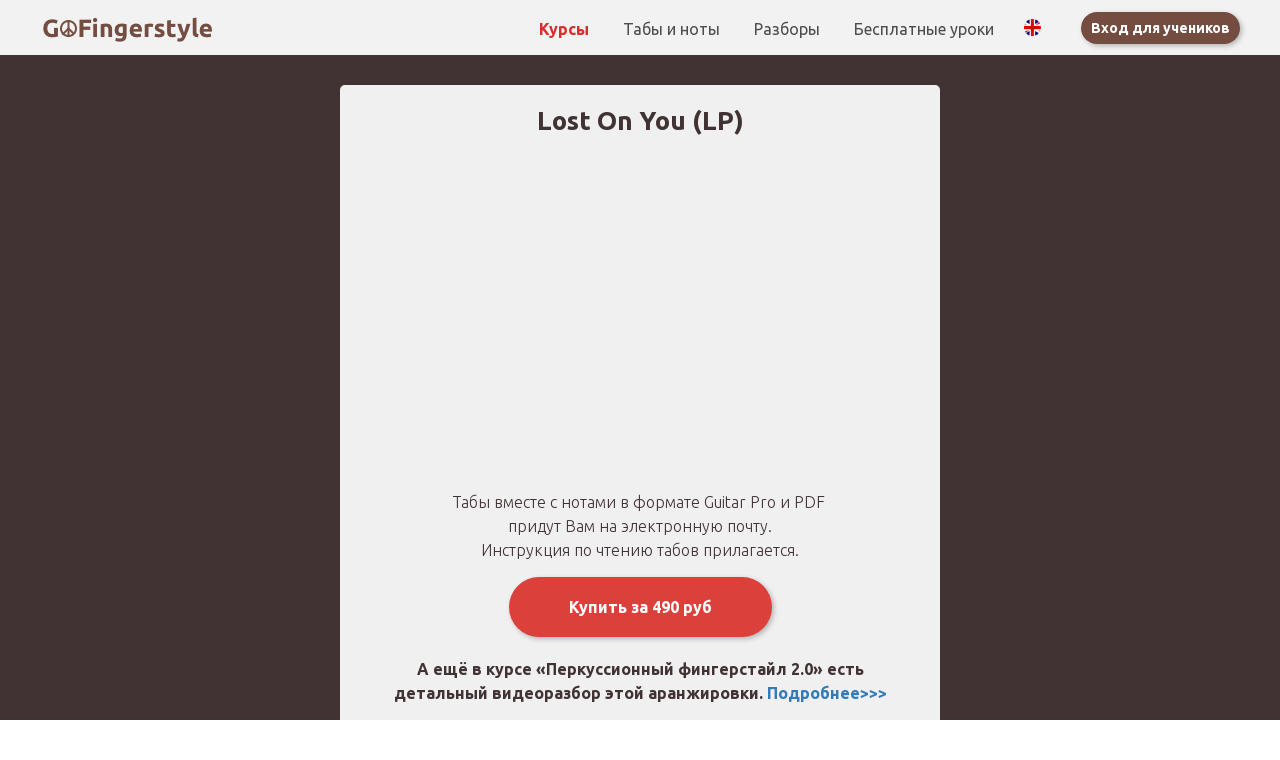

--- FILE ---
content_type: text/html; charset=UTF-8
request_url: https://gofingerstyle.com/tabs/lost-on-you
body_size: 12358
content:

<!DOCTYPE html>
  <head>
    
<script>
	
	window.accountUserId = -1;
	window.requestIp = "52.14.226.34";
	window.isSublogined = false;
	window.accountId = 34084;
	window.gcSessionId = 0;
	window.controllerId = "page";
	window.actionId = "0";
    window.nowTime = new Date(2026, 0, 28, 00, 10, 44);
    window.dateOffset = 3;
	window.userInfo = {"isAdmin":false,"isInAccount":false,"isTeacher":false};
	window.currencyLabels = {"RUB":"RUB","USD":"USD","EUR":"EUR","GBP":"GBP","BYR":"BYR","BYN":"BYN","KZT":"KZT","UAH":"UAH","AUD":"AUD","DKK":"DKK","CHF":"CHF","SEK":"SEK","ZAR":"ZAR","AMD":"AMD","RON":"RON","BRL":"BRL","ILS":"ILS","MYR":"MYR","SGD":"SGD","KGS":"KGS","CAD":"CAD","MXN":"MXN","JPY":"JPY","UZS":"UZS","PLN":"PLN","AZN":"AZN","AED":"AED","TRY":"TRY","INR":"INR","RSD":"RSD","CZK":"CZK","MNT":"MNT","NZD":"NZD","BGN":"BGN","IDR":"IDR","CNY":"CNY","GEL":"GEL","COP":"COP","ARS":"ARS","PEN":"PEN","CLP":"CLP","VND":"VND","PHP":"PHP","DOP":"DOP","KRW":"KRW","TWD":"TWD","MDL":"MDL","TJS":"TJS","NOK":"NOK","NGN":"NGN","HKD":"HKD","POINTS":""};
window.accountSafeUserName = "Guest";
window.accountUserThumbnail = "<img class=\"user-profile-image user-default-profile-image\" src=\"\/public\/img\/default_profile_50.png\" width=\"50\" alt=\"\">";
window.language = "ru";
window.csrfToken = "O5qoB5q_Vv2LO3oHklGIcIGb0uu7Nm5gp-byJ4Z7Xdlr75lF44c70LtsQj_iN7wd4tybmuhYPBfNs7Ff4wlkrA==";
window.requestTime = 1769548244;
window.requestSimpleSign = "79dac0fd595bc35b7042e464209b8c72";
window.gcUniqId = "2315220033697929d412a562.62624938.1769548244.0764";
window.mailingVisibility = 0;
window.isSupportChatEnabled = false;
window.disableCaptchaForConfirmPhone = true;
window.allowRevealPassword = false;
window.isDisabledConvertIndexToSimple = false;
window.params_52 = 0;
window.gcsObjectId = 166893;
window.isSessionLocalStorageEnabled = true;
window.isWhatsappIconEnabled = false;
window.file_upload_blocking = false;
window.storage_usage_percent = null;
window.used_storage_size = null;
window.max_storage_size = null;
window.fileserviceThumbnailHost = "fs-thb01.getcourse.ru";
window.fileserviceMainHost = "fs21.getcourse.ru";
window.fileserviceUploadHost = "fs02.getcourse.ru";
window.fileserviceTusFeatureEnabled = true;
window.iCanSelectGridOffset = true;
window.webinarUsePlayer15 = true;
window.isEnabledSecureUpload = 1;
window.webinarWebsocketHosts = ["ws03.getcourse.ru","stream01.gcfiles.net"];
window.webinarWebsocketPath = "\/ws2\/webinar";
window.webSocketHost = "ws04.getcourse.ru";
window.fdsrevEnabled12 = true;
window.isDisabledFacebook = true;
window.metaIsAnExtremismOrganizationText = "\u041a\u043e\u043c\u043f\u0430\u043d\u0438\u044f Meta \u043f\u0440\u0438\u0437\u043d\u0430\u043d\u0430 \u044d\u043a\u0441\u0442\u0440\u0435\u043c\u0438\u0441\u0442\u043a\u043e\u0439 \u0432 \u0420\u0424.";
window.isTestingV2 = false;
window.testingV2VersionCheck = false;
window.isDisabledVK = false;
window.autoGenerateSubtitlesSectionEnabled = true;
window.internalDomains = ["gofingerstyle.com","yarushkin.getcourse.ru"];
window.vhApiHost = "cf-api-2.vhcdn.com";
window.vhsRegion = "eu";
window.videoLinkFeatureUsed = 0;
window.helpdeskEnabledFeature = false;
window.helpdeskTalksEnabledFeature = false;
window.enabledTariffsPage = true;
window.relatedUsersOnActiveBlock = true;
window.UShort = "Wy0xXQ.vUvRm-UfRmVLE_1IlFsLYUAyKOQZbvxI3b4aU60C60o";
window.ULong = "Wy0xXQ.vUvRm-UfRmVLE_1IlFsLYUAyKOQZbvxI3b4aU60C60o";
window.gcRedesign = {"isLessonRedesignEnabled":false};
window.attachContactToUserUpdateFeature = false;
window.enableRuleCopyToClipboardFeature = true;
window.selectFieldsValidationFeature = true;
</script>

<script type="text/javascript">

		
	window.userInfo = {"isAdmin":false,"isManager":false,"isInAccount":false,"isTeacher":false,"canCms":false,"canEditHelp":false,"isHumanDesign":"0"};

</script>


				<link rel="shortcut icon"
			  href="https://fs.getcourse.ru/fileservice/file/download/a/34084/sc/149/h/3435d9c1e79d9f462c60ba1d703ee309.png">
	
	<link href="/nassets/5f777895/glyphicons.css?v=1765633899" rel="stylesheet">
<link href="/nassets/aea7f1cd/css/reveal-password.css?v=1765633899" rel="stylesheet">
<link href="/nassets/css/superlite-block-a2d69dc8cba2fb583968843c1c3ecc59.css?v=1769524277" rel="stylesheet" async="async">
<link href="/public/fonts/gfonts/open-sans/open-sans-cyr-swap.css" rel="stylesheet" async="async">
<link href="/public/fonts/gfonts/roboto/roboto-cyr-swap.css" rel="stylesheet" async="async">
<link href="/nassets/29a2745f/css/button.css?v=1765633901" rel="stylesheet">
<link href="/nassets/e8ffd6c/css/all.css?v=1765633899" rel="stylesheet">
<link href="/nassets/e8ffd6c/css/v5-font-face.css?v=1765633899" rel="stylesheet">
<link href="/nassets/e8ffd6c/css/v4-font-face.css?v=1765633899" rel="stylesheet">
<link href="/nassets/e8ffd6c/css/v4-shims.css?v=1765633899" rel="stylesheet">
<link href="/nassets/e8ffd6c/css/old.css?v=1765633899" rel="stylesheet">
<link href="/nassets/cda7c90d/deps/css/bootstrap-modal.min.css?v=1765633901" rel="stylesheet">
<link href="/nassets/cda7c90d/css/blocks-modal.css?v=1765633901" rel="stylesheet">
<link href="/nassets/cda7c90d/deps/css/bootstrap-table.min.css?v=1765633901" rel="stylesheet">
<link href="/nassets/b075014c/css/modal.css?v=1765633900" rel="stylesheet">
<link href="/nassets/e09aa22e/proxima.css?v=1765633899" rel="stylesheet">
<link href="/nassets/a9db3d9e/notice.css?v=1765633899" rel="stylesheet">
<script src="/nassets/cae2f410/jquery.min.js?v=1765633902"></script>
<script src="/nassets/e9a56566/js/global-function.js?v=1765633899"></script>
<script src="/nassets/aea7f1cd/js/reveal-password.js?v=1765633899"></script>
<script src="/nassets/5a271c9/js/JsTrans.min.js?v=1765633900"></script>
<script src="/nassets/fcf93891/dictionary-gen-c9eb8b0ede31267367ff9cf4c7d126a78a45c23c.js?v=1769522400"></script>
<script>window.globalCheckboxEnabled=true
window.persodataConfirm=true
window.globalCheckboxForPaidOnly=false
window.globalCheckboxText="\u042f \u0441\u043e\u0433\u043b\u0430\u0441\u0435\u043d \u043d\u0430&nbsp;\u043e\u0431\u0440\u0430\u0431\u043e\u0442\u043a\u0443 \u043c\u043e\u0438\u0445 \u043f\u0435\u0440\u0441\u043e\u043d\u0430\u043b\u044c\u043d\u044b\u0445 \u0434\u0430\u043d\u043d\u044b\u0445 \u0432&nbsp;\u0441\u043e\u043e\u0442\u0432\u0435\u0442\u0441\u0442\u0432\u0438\u0438&nbsp;\u0441&nbsp;<a href=\"\/cms\/system\/legal\" target=\"_blank\">\u0423\u0441\u043b\u043e\u0432\u0438\u044f\u043c\u0438<\/a>"
window.pdpCheckboxEnabled=false
window.pdpConfirmedByDefault=false
window.pdpCheckboxText="\u042f \u0441\u043e\u0433\u043b\u0430\u0441\u0435\u043d \u043d\u0430 \u043e\u0431\u0440\u0430\u0431\u043e\u0442\u043a\u0443 \u043c\u043e\u0438\u0445 \u043f\u0435\u0440\u0441\u043e\u043d\u0430\u043b\u044c\u043d\u044b\u0445 \u0434\u0430\u043d\u043d\u044b\u0445. \u0421&nbsp;<a href=\"\/privacypolicy\" target=\"_blank\">\u041f\u043e\u043b\u0438\u0442\u0438\u043a\u043e\u0439 \u043e\u0431\u0440\u0430\u0431\u043e\u0442\u043a\u0438 \u043f\u0435\u0440\u0441\u043e\u043d\u0430\u043b\u044c\u043d\u044b\u0445 \u0434\u0430\u043d\u043d\u044b\u0445<\/a>&nbsp;\u043e\u0437\u043d\u0430\u043a\u043e\u043c\u043b\u0435\u043d."
window.checkboxMailingEnabled=false
window.checkboxMailingChecked=false
window.checkboxMailingForPaidOnly=false
window.checkboxMailingText="\u0414\u0430\u044e \u0441\u043e\u0433\u043b\u0430\u0441\u0438\u0435 \u043d\u0430 \u043f\u043e\u043b\u0443\u0447\u0435\u043d\u0438\u0435 \u0438\u043d\u0444\u043e\u0440\u043c\u0430\u0446\u0438\u043e\u043d\u043d\u044b\u0445 \u0438 \u043c\u0430\u0440\u043a\u0435\u0442\u0438\u043d\u0433\u043e\u0432\u044b\u0445 \u0440\u0430\u0441\u0441\u044b\u043b\u043e\u043a (\u0432\u044b \u0432 \u043b\u044e\u0431\u043e\u0439 \u043c\u043e\u043c\u0435\u043d\u0442 \u043c\u043e\u0436\u0435\u0442\u0435 \u043e\u0442\u043a\u0430\u0437\u0430\u0442\u044c\u0441\u044f \u043e\u0442 \u043f\u043e\u043b\u0443\u0447\u0435\u043d\u0438\u044f \u043f\u0438\u0441\u0435\u043c \u0432 \u043b\u0438\u0447\u043d\u043e\u043c \u043a\u0430\u0431\u0438\u043d\u0435\u0442\u0435)"
window.isMailingCheckboxRequired=false
window.isMailingCheckboxRequiredForNotPaid=false
window.isLegalReworkFeatureEnabled=true</script>        <title></title>
    <meta charset="UTF-8"/>
    <meta name="viewport" content="width=device-width, initial-scale=1">

    <meta property="og:title" content=""/>
	<meta name="description" property="og:description" content=""/>

	
	    <meta property="og:url" content="https://gofingerstyle.com/tabs/lost-on-you"/>
    <meta property="fb:app_id" content="1437814016454992"/>

		
	
	
	<meta name="google-adsense-account" content="ca-pub-5837262874474675">	  </head>
		<body class="gc-user-guest">
	
        
		    <div class="gc-main-content gc-both-main-content no-menu  front-page-content gc-user-guest">
      

<div class="lite-page block-set">

			
	<style>
		#ltBlock1338600183 
.btn-success {border-radius:40px;} 
#ltBlock1338600183 
.f-input { border-radius: 5px;} 
#ltBlock1338600183 
.small-image { border-radius: 5px;}

@media screen and (max-width: 768px) { 
#ltBlock1338600183 
    h1 { 
    }
} 
#ltBlock1338600183 
.fg-color { font-weight: 400;} 
#ltBlock1338600183 
p { font-family: ubuntu; font-weight: bold; font-size: 90%; color:#744c40;}
} 
#ltBlock1338600183 

.fg-color { 
	color:#4d4d4d;
} 
#ltBlock1338600183 
.fg-color:hover { 
	color: #D92E2E;
	text-decoration: none;
} 
#ltBlock1338600183 

.list-item:nth-child(1) .fg-color { font-weight: bold; color: #D92E2E;}	</style>

<style>
	#ltBlock1338600183 .lt-block-wrapper {
		padding-top: 0px; padding-bottom: 0px	}

			
			</style>


<div id="ltBlock1338600183" data-block-id="1338602207"
     data-has-css="true"     data-has-limited-visibility="true"     class="lt-block lt-view menu01 lt-menu lt-menu-universal positionstatic mobile-toggler style-normal gc-into-main-content"
     data-code="b-af270"
          >
	<div class="lt-block-wrapper">
	<div class="menu-wrapper" data-menu="yes">

	<div class="collapsed-view">
		<div class="toggler">
			<span class="fa fa-bars"></span>
		</div>

		<div class="collapsed-content" >
			<div class="f-header fg-color">
				<p>GoFingerstyle.com</p>			</div>
		</div>

		<div class="collapsed-contacts fg-color" >
			<p><a href="https://gofingerstyle.com/eng"><img src="https://fs-thb01.getcourse.ru/fileservice/file/thumbnail/h/f7354c7e690eb4871fe062760afbba58.jpg/s/200x200/a/34084" alt="eng" =""="" title="eng" width="17" height="17"></a><br></p>		</div>

							
	</div>

	<div class="main-container">
		<div class="padding40px"></div>

		<div class="leftside">
			<div class="leftcontainer">
				<a href="http://gofingerstyle.com/home" class="fg-color">

											<img src="//fs-thb01.getcourse.ru/fileservice/file/thumbnail/h/0285e9a9abf4f98e438feacbdac4fdb5.png/s/f1200x/a/34084/sc/493"/>
					

				</a></div>
		</div>

		<div class="centerside menualign-right">
			<div class="centercontainer">
				<ul class="menu-list">
					
						<li class="list-item">
							<a href="/home/#all" class="f-header fg-color">
								Курсы							</a>
						</li>

					
						<li class="list-item">
							<a href="/tabs" class="f-header fg-color">
								Табы и ноты							</a>
						</li>

					
						<li class="list-item">
							<a href="/razbor" class="f-header fg-color">
								Разборы							</a>
						</li>

					
						<li class="list-item">
							<a href="/free_lessons" class="f-header fg-color">
								Бесплатные уроки							</a>
						</li>

					
				</ul>
			</div>
		</div>

				<div class="rightside">
			<div class="rightcontainer">
				<div class="right-descr fg-color">
					<p><a href="https://gofingerstyle.com/eng"><img src="https://fs-thb01.getcourse.ru/fileservice/file/thumbnail/h/f7354c7e690eb4871fe062760afbba58.jpg/s/200x200/a/34084" alt="eng" =""="" title="eng" width="17" height="17"></a><br></p>				</div>

				<div class="right-buttons">
					<div class="right-buttons-wrap">
													<div class="right-buttons-but">

								

<button type="button"
		id="button6520809" 		class="btn f-btn  button-md btn-success"
		style="color: #ffffff; background-color: #744c40; border-radius:  !important; ">

			Вход для учеников	</button>

<script>
$( function() {
	var disableButton = function (e) {
		if (window['prsbutton6520809']) {
			e.preventDefault();
			return false;
		} else {
			$('#button6520809').addClass('disabled');
			window['prsbutton6520809'] = true;
			setTimeout(function(){window['prsbutton6520809'] = false;$('#button6520809').removeClass('disabled');}, 6000);
		}
		return true;
	};
	$( '#button6520809' ).click( function(e) {
		//disableButton(e);
				location.href='/teach/control';			} );
});
</script>
							</div>
																	</div>
				</div>

			</div>
		</div>

		<div class="padding40px">


		</div>
	</div>
</div>




<script>
$( function() {
	$('#ltBlock1338600183').liteMenu({
		position: "static"
	})
} );
</script>

<style>
	#ltBlock1338600183 .fg-color { color: #4d4d4d; }

	#ltBlock1338600183.lt-editing .menu-wrapper {
		background-color: rgba(0,0,0,0.5);
	}

	#ltBlock1338600183 .menu-wrapper {
		background-color: rgba( 242,242,242,1);;
	}

	#ltBlock1338600183.positionfixed.scrolled .menu-wrapper {
		background-color: rgba( 242,242,242,1);;
	}

	#ltBlock1338600183 .menu-wrapper, #ltBlock1338600183 .main-container {
		height: 55px;
	}

	.country-dropdown-wrapper {
		padding-left: 10px;
	}

	@media screen and (max-width: 980px) {
		#ltBlock1338600183 .menu-wrapper {
			background-color: rgba( 242,242,242,1);;
		}

		#ltBlock1338600183.positionfixed.scrolled .menu-wrapper {
			background-color: rgba( 242,242,242,1);;
	 	}

	    #ltBlock1338600183.positionfixed .menu-wrapper.expanded {
			background-color: rgba( 242,242,242,1);;
	 	}
	}

</style>
</div></div>



	
			
	<style>
		#ltBlock44958809 .btn-success {border-radius: 50px;}	</style>

<style>
	#ltBlock44958809 .lt-block-wrapper {
		padding-top: 30px; padding-bottom: 105px; background-color: #413333; color: #413333	}

			
			</style>


<div id="ltBlock44958809" data-block-id="44958952"
     data-has-css="true"     data-has-limited-visibility="true"     class="lt-block lt-view bld01 lt-onecolumn lt-onecolumn-common"
     data-code="b-3741b"
          >
	<div class="lt-block-wrapper">
	<div class="container">
	<div class="row">
		<div class="modal-block-content block-box col-md-6 col-md-offset-3 text-center" style="color: #413333">
			<div
	id="builder2468582"
	class="builder  animated-block"
	data-path="items"
	data-animation-order="in-turn">
	
			<div
	data-param="items/parts/field71556"
	data-item-name="field71556"
	data-title="Элемент"
	data-animation-mode="no"
	style="margin-bottom: 25px; border-radius: ; "
	data-setting-editable="true"
	class="builder-item part-header  text-center"
	id="abd774eafc"
>
	<div data-editable=true data-param='items/parts/field71556/inner/text' class='f-header f-header-26'><p>Lost On You (LP)</p></div>	<div class="add-redesign-subblock" data-id="44958952">
		<span class="fa fa-plus"></span>
	</div>
</div>
<style>
		.add-redesign-subblock,
	div#abd774eafc .add-redesign-subblock
	{
		display: none;
	}
</style>
			<div
	data-param="items/parts/field21670"
	data-item-name="field21670"
	data-title="Элемент"
	data-animation-mode="no"
	style="margin-bottom: 25px; border-radius: ; "
	data-setting-editable="true"
	class="builder-item part-video "
	id="aa04b678ec"
>
	<div class='video-box' >
<div class="clearfix videoWrapper">
	<iframe width="560" height="315" src="https://www.youtube.com/embed/aCqErKyJaCs" frameborder="0" allowfullscreen allow="autoplay; encrypted-media"></iframe></div>

<style>
	.videoWrapper {
		position: relative;
		padding-bottom: 52.25%;
		padding-top: 4%;
		height: 0;

	}
	.videoWrapper iframe {
		position: absolute;
		top: 0;
		left: 0;
		width: 100%;
		height: 100%;
					border-radius:  !important; 			}
</style></div>	<div class="add-redesign-subblock" data-id="44958952">
		<span class="fa fa-plus"></span>
	</div>
</div>
<style>
		.add-redesign-subblock,
	div#aa04b678ec .add-redesign-subblock
	{
		display: none;
	}
</style>
			<div
	data-param="items/parts/field41051"
	data-item-name="field41051"
	data-title="Элемент"
	data-animation-mode="no"
	style="margin-bottom: 15px; margin-top: 0px; border-radius: ; "
	data-setting-editable="true"
	class="builder-item part-text  text-center"
	id="a7b9ffc797"
>
	<div style='' class='text-small f-text' data-param='items/parts/field41051/inner/text' data-editable='true'><p>Табы вместе с&nbsp;нотами в&nbsp;формате Guitar Pro и&nbsp;PDF&nbsp;</p>

<p>придут Вам на электронную почту. </p>





<p>Инструкция по&nbsp;чтению табов прилагается.</p></div>	<div class="add-redesign-subblock" data-id="44958952">
		<span class="fa fa-plus"></span>
	</div>
</div>
<style>
		.add-redesign-subblock,
	div#a7b9ffc797 .add-redesign-subblock
	{
		display: none;
	}
</style>
			<div
	data-param="items/parts/field5592"
	data-item-name="field5592"
	data-title="Элемент"
	data-animation-mode="no"
	style="margin-bottom: 20px; border-radius: ; "
	data-setting-editable="true"
	class="builder-item part-button  text-center"
	id="a0568cd350"
>
	

<button type="button"
		id="button1849958" 		class="btn f-btn  button-md btn-success"
		style="color: #FFFFFF; background-color: #DC403B; ">

			Купить за 490 руб	</button>

<script>
$( function() {
	var disableButton = function (e) {
		if (window['prsbutton1849958']) {
			e.preventDefault();
			return false;
		} else {
			$('#button1849958').addClass('disabled');
			window['prsbutton1849958'] = true;
			setTimeout(function(){window['prsbutton1849958'] = false;$('#button1849958').removeClass('disabled');}, 6000);
		}
		return true;
	};
	$( '#button1849958' ).click( function(e) {
		//disableButton(e);
				ltShowModalForm({"preset":"formCommon01","formType":"custom","position":{"offer_id":""},"formTitle":"","formButtonTitle":"","formBlockCode":"b-ae1d2","initializedFromBlockId":44958952} )			} );
});
</script>
	<div class="add-redesign-subblock" data-id="44958952">
		<span class="fa fa-plus"></span>
	</div>
</div>
<style>
		.add-redesign-subblock,
	div#a0568cd350 .add-redesign-subblock
	{
		display: none;
	}
</style>
			<div
	data-param="items/parts/field73410"
	data-item-name="field73410"
	data-title="Элемент"
	data-animation-mode="no"
	style="margin-bottom: 25px; border-radius: ; "
	data-setting-editable="true"
	class="builder-item part-text  text-center"
	id="ab8919727d"
>
	<div style='' class='text-small f-text' data-param='items/parts/field73410/inner/text' data-editable='true'><p><strong>А ещё в курсе&nbsp;«Перкуссионный фингерстайл 2.0» есть детальный видеоразбор этой аранжировки. <a href="https://gofingerstyle.com/percussion2#razbor" target="_blank">Подробнее&gt;&gt;&gt;</a></strong></p></div>	<div class="add-redesign-subblock" data-id="44958952">
		<span class="fa fa-plus"></span>
	</div>
</div>
<style>
		.add-redesign-subblock,
	div#ab8919727d .add-redesign-subblock
	{
		display: none;
	}
</style>
	</div>





<script>
	$( function() {

		if( $('#builder2468582 input[type="radio"]').length == 1 && $('#builder2468582 input[type="radio"]').prop('checked') ) {
			$('#builder2468582 input[type="radio"]').hide();
		}

		if ($('.animated-block').animatedBlock) {
            $('.animated-block').animatedBlock();
		}
	} );
</script>
		</div>
	</div>
</div>

	<style>
		#ltBlock44958809 .block-box {
			background-color:#F0F0F0;padding-left: 30px;
padding-right: 30px;
padding-top: 20px;
padding-bottom: 20px;border: 0px solid #999999;border-radius: 5px;		}
	</style>
</div></div>


<style>
	#ltBlock44958809 hr.separator {
		border-color: #413333;
	}
	#ltBlock44958809 .f-text {
		color: #413333;
	}

</style>

			
	<style>
		#ltBlock44958810 .btn-success {border-radius: 50px;}	</style>

<style>
	#ltBlock44958810 .lt-block-wrapper {
		padding-top: 75px; padding-bottom: 75px; color: #413333	}

			
			</style>


<div id="ltBlock44958810" data-block-id="44958953"
     data-has-css="true"          class="lt-block lt-view form02 lt-form lt-form-normal lt-modal-block lt-modal-block lt-system-block"
     data-code="b-ae1d2"
     data-modal-width="1000px"     >
	<div class="lt-block-wrapper">
	<div class="container">
	<div class="row">
		<div class="modal-block-content block-box col-md-8 col-md-offset-2" style="color: #413333">
			
<form
	id="ltForm6831474"
	class="
		lt-normal-form
		lt-form-inner
		lt-form
							"
	data-id = 44958953	action="https://gofingerstyle.com/pl/lite/block-public/process?id=44958953"
	method="post"
	data-open-new-window="0"
	data-sequential-request="0"
	>
	<input type="hidden" name="formParams[setted_offer_id]" class="external-value offer_id">
	<input type="hidden" name="formParams[willCreatePaidDeal]" value="1">
				<input type="hidden"
			   name="__gc__internal__form__helper" value="https://gofingerstyle.com/tabs/lost-on-you">
		<input type="hidden"
			   name="__gc__internal__form__helper_ref" value="">
			
	<div class="form-result-block"></div>

	<div class="form-content">
		<div
	id="builder225902"
	class="builder "
	data-path="form/items"
	>
	
			<div
	data-param="form/items/parts/field6415"
	data-item-name="field6415"
	data-title="Элемент"
	data-animation-mode="no"
	style="margin-bottom: 25px; border-radius: ; "
	data-setting-editable="true"
	class="builder-item part-header  text-center"
	id="a31b281a8e"
>
	<div data-editable=true data-param='form/items/parts/field6415/inner/text' class='f-header f-header-36'><p>Табы / ноты</p></div>	<div class="add-redesign-subblock" data-id="44958953">
		<span class="fa fa-plus"></span>
	</div>
</div>
<style>
		.add-redesign-subblock,
	div#a31b281a8e .add-redesign-subblock
	{
		display: none;
	}
</style>
			<div
	data-param="form/items/parts/field19090"
	data-item-name="field19090"
	data-title="Элемент"
	data-animation-mode="no"
	style="margin-bottom: 5px; border-radius: ; "
	data-setting-editable="true"
	class="builder-item part-position "
	id="a21ba3cae8"
>
	
<input id="input-formPosition9094370" name='formParams[need_offer]' type='hidden' value="1" />


<label class="clearfix form-position" id="formPosition9094370" data-offer-id="270052">
				<div class="pull-left form-position-checker">
			<input
												class="form-position-input form-position-offer-270052"
				data-price-value="490"
				data-old-price-value="490"
				data-price-currency="руб."
				data-qty-value="1"
				data-decimal-separator="."
				data-thousands-separator=" "
								id="input-formPosition9094370"
				name='formParams[offer_id][]'
				type='radio' checked value="270052" 			>
		</div>
		<div class="pull-left form-position-title" data-start="">
		<span class="offer-title">Lost On You (LP)</span>
		
												
			</div>
	
	<div class="form-position-price pull-right">
														<span class="final-price">
			490 руб.			</span>
						</div>
    	</label>


<script>
	$( function() {
		var $el = $('#formPosition9094370');
		var $input = $el.find('input:not([type=text])');
		var $qty = $el.find('input:not([type=checkbox],[type=radio])');

		var recalcStatus = function() {
			if ( $input.prop('checked') ) {
				$el.parents('form').find('.selected').removeClass("selected");
				$el.addClass('selected');
			} else {
				$el.removeClass('selected');
			}
		}

		$input.change( function() {
			recalcStatus();
		} );
		if ( $qty.length ) {
			$qty.on('input',function () {
				var qty = $(this).val();
				if ( ! qty || Math.floor(qty) != qty || ! $.isNumeric(qty) || qty < 1 ) {
					qty = 1;
				}
				$input.attr('data-qty-value', qty);
				$input.trigger('click');
				if ( ! $input.prop('checked') ) {
					$input.trigger('click');
				}
			});
		}
		recalcStatus();
			} );
</script>

<style>
	input.offer-count-input {
		width: 70px;
	}

	</style>


	<div class="add-redesign-subblock" data-id="44958953">
		<span class="fa fa-plus"></span>
	</div>
</div>
<style>
		.add-redesign-subblock,
	div#a21ba3cae8 .add-redesign-subblock
	{
		display: none;
	}
</style>
			<div
	data-param="form/items/parts/nameField"
	data-item-name="nameField"
	data-title="Элемент"
	data-animation-mode="no"
	style="margin-bottom: 25px; border-radius: ; "
	data-setting-editable="true"
	class="builder-item part-userField "
	id="ad931df507"
>
	<div id="fieldStandard2096398" data-hide-filled="0"
	>
	
	<div class="field-content" >
		
				<input type="text" maxlength="60" class="f-input" placeholder="Введите ваше имя" name="formParams[full_name]" value="">
		</div>
</div>
	<div class="add-redesign-subblock" data-id="44958953">
		<span class="fa fa-plus"></span>
	</div>
</div>
<style>
		.add-redesign-subblock,
	div#ad931df507 .add-redesign-subblock
	{
		display: none;
	}
</style>
			<div
	data-param="form/items/parts/emailField"
	data-item-name="emailField"
	data-title="Элемент"
	data-animation-mode="no"
	style="margin-bottom: 25px; border-radius: ; "
	data-setting-editable="true"
	class="builder-item part-userField "
	id="a9ca8f4ef9"
>
	<div id="fieldStandard7673517" data-hide-filled="0"
	>
	
	<div class="field-content" >
		
				<input type="text" maxlength="60" class="f-input" placeholder="Введите ваш e-mail" name="formParams[email]" value="">
		</div>
</div>
	<div class="add-redesign-subblock" data-id="44958953">
		<span class="fa fa-plus"></span>
	</div>
</div>
<style>
		.add-redesign-subblock,
	div#a9ca8f4ef9 .add-redesign-subblock
	{
		display: none;
	}
</style>
			<div
	data-param="form/items/parts/submitButton"
	data-item-name="submitButton"
	data-title="Элемент"
	data-animation-mode="no"
	style="margin-bottom: 25px; border-radius: ; "
	data-setting-editable="true"
	class="builder-item part-button  text-center"
	id="a7b9a14771"
>
	

<button type="submit"
		id="button8252188" data-btn-locked disabled="disabled"		class="btn f-btn  button-md btn-success"
		style="color: #FFFFFF; background-color: #DC403B; border-radius:  !important; ">

			Продолжить	</button>

<script>
$( function() {
	var disableButton = function (e) {
		if (window['prsbutton8252188']) {
			e.preventDefault();
			return false;
		} else {
			$('#button8252188').addClass('disabled');
			window['prsbutton8252188'] = true;
			setTimeout(function(){window['prsbutton8252188'] = false;$('#button8252188').removeClass('disabled');}, 6000);
		}
		return true;
	};
	$( '#button8252188' ).click( function(e) {
		//disableButton(e);
			} );
});
</script>
	<div class="add-redesign-subblock" data-id="44958953">
		<span class="fa fa-plus"></span>
	</div>
</div>
<style>
		.add-redesign-subblock,
	div#a7b9a14771 .add-redesign-subblock
	{
		display: none;
	}
</style>
	</div>





<script>
	$( function() {

		if( $('#builder225902 input[type="radio"]').length == 1 && $('#builder225902 input[type="radio"]').prop('checked') ) {
			$('#builder225902 input[type="radio"]').hide();
		}

		if ($('.animated-block').animatedBlock) {
            $('.animated-block').animatedBlock();
		}
	} );
</script>
	</div>

	<div class="common-setting-link box-setting-link" data-icon-class="fa fa-adjust" data-param="form/formBox" data-title="Стиль блока" data-setting-editable="true"></div>
	<div class="common-setting-link form-setting-link"
         data-icon-class="fa fa-wpforms"
         data-param="form/handler"
         data-title="Что делать после заполнения"
         data-setting-editable="true"
    ></div>
</form>
<script>
	$( function() {
		$('#ltForm6831474').liteForm();
	} );
</script>



	<style>
		#ltForm6831474 {
		;		}
	</style>
		</div>
	</div>
</div>

</div></div>


<style>
	#ltBlock44958810 hr.separator {
		border-color: #413333;
	}
	#ltBlock44958810 .f-text {
		color: #413333;
	}

</style>

				
			
	<style>
		#ltBlock2207753574 .btn-success {border-radius: 5px;} 
#ltBlock2207753574 

/* unvisited link */
a:link { 
    color: white;
} 
#ltBlock2207753574 

/* visited link */
a:visited { 
    color: white;
} 
#ltBlock2207753574 

/* mouse over link */
a:hover { 
    color: white;
} 
#ltBlock2207753574 

/* selected link */
a:active { 
    color: white;
} 
#ltBlock2207753574 

/*прочее*/
.fg-color+ p { 
	font-weight: lighter;
	font-size:60%;
}
	</style>

<style>
	#ltBlock2207753574 .lt-block-wrapper {
		padding-top: 0px; padding-bottom: 45px; background-color: #413333	}

			
			</style>


<div id="ltBlock2207753574" data-block-id="2207757238"
     data-has-css="true"     data-has-limited-visibility="true"     class="lt-block lt-view menu01 lt-menu lt-menu-universal positionstatic mobile-line style-normal gc-into-main-content"
     data-code="b-514a3"
          >
	<div class="lt-block-wrapper">
	<div class="menu-wrapper" data-menu="yes">

	<div class="collapsed-view">
		<div class="toggler">
			<span class="fa fa-bars"></span>
		</div>

		<div class="collapsed-content" >
			<div class="f-header fg-color">
				<h6></h6>

<h6><a href="https://gofingerstyle.com" target="_blank">Самозанятый Ярушкин Максим Андреевич</a></h6>





<h6><a href="https://gofingerstyle.com" target="_blank">ИНН 540547354595<br></a></h6>





<h6>телефон: +7 910 315 14 08</h6>





<h5><a href="https://gofingerstyle.com/privacy/">Политика конфиденциальности</a>, <a href="https://gofingerstyle.com/offer/">Договор оферты</a>
</h5>





<h6><br>Individual Entrepreneur MAKSIM IARUSHKIN<br>ID 305581493</h6>





<h6></h6>





<h5><a href="https://gofingerstyle.com/policy/">Политика конфиденциальности</a>, <a href="https://gofingerstyle.com/offerta/">Договор оферты</a>
</h5>





<h6><br>Sole trader&nbsp;Maksim Iarushkin</h6>





<h5><span class="redactor-inline-converted"><a href="https://gofingerstyle.com/privacy_policy">Privacy Policy</a>, </span><a href="https://gofingerstyle.com/terms"><span class="redactor-inline-converted">Terms of service</span></a></h5>			</div>
		</div>

		<div class="collapsed-contacts fg-color" >
			<p>email:&nbsp;<a href="mailto:info@gofingerstyle.com">info@gofingerstyle.com</a></p>		</div>

																						
	</div>

	<div class="main-container">
		<div class="padding40px"></div>

		<div class="leftside">
			<div class="leftcontainer">
				<a href="" class="fg-color">

					
						<div class="logo f-header fg-color">
							<h6></h6>

<h6><a href="https://gofingerstyle.com" target="_blank">Самозанятый Ярушкин Максим Андреевич</a></h6>





<h6><a href="https://gofingerstyle.com" target="_blank">ИНН 540547354595<br></a></h6>





<h6>телефон: +7 910 315 14 08</h6>





<h5><a href="https://gofingerstyle.com/privacy/">Политика конфиденциальности</a>, <a href="https://gofingerstyle.com/offer/">Договор оферты</a>
</h5>





<h6><br>Individual Entrepreneur MAKSIM IARUSHKIN<br>ID 305581493</h6>





<h6></h6>





<h5><a href="https://gofingerstyle.com/policy/">Политика конфиденциальности</a>, <a href="https://gofingerstyle.com/offerta/">Договор оферты</a>
</h5>





<h6><br>Sole trader&nbsp;Maksim Iarushkin</h6>





<h5><span class="redactor-inline-converted"><a href="https://gofingerstyle.com/privacy_policy">Privacy Policy</a>, </span><a href="https://gofingerstyle.com/terms"><span class="redactor-inline-converted">Terms of service</span></a></h5>						</div>
					

				</a></div>
		</div>

		<div class="centerside menualign-center">
			<div class="centercontainer">
				<ul class="menu-list">
					
				</ul>
			</div>
		</div>

				<div class="rightside">
			<div class="rightcontainer">
				<div class="right-descr fg-color">
					<p>email:&nbsp;<a href="mailto:info@gofingerstyle.com">info@gofingerstyle.com</a></p>				</div>

				<div class="right-buttons">
					<div class="right-buttons-wrap">
													<div class="right-buttons-but">

								

<button type="button"
		id="button278987" 		class="btn f-btn  button-md btn-success"
		style="color: #FFFFFF; background-color: #DC403B; border-radius:  !important; ">

			YouTube	</button>

<script>
$( function() {
	var disableButton = function (e) {
		if (window['prsbutton278987']) {
			e.preventDefault();
			return false;
		} else {
			$('#button278987').addClass('disabled');
			window['prsbutton278987'] = true;
			setTimeout(function(){window['prsbutton278987'] = false;$('#button278987').removeClass('disabled');}, 6000);
		}
		return true;
	};
	$( '#button278987' ).click( function(e) {
		//disableButton(e);
				window.open('http://goo.gl/NgnWuy');			} );
});
</script>
							</div>
													<div class="right-buttons-but">

								

<button type="button"
		id="button3272779" 		class="btn f-btn  button-md btn-success"
		style="color: #FFFFFF; background-color: #0088cc; border-radius:  !important; ">

			TG	</button>

<script>
$( function() {
	var disableButton = function (e) {
		if (window['prsbutton3272779']) {
			e.preventDefault();
			return false;
		} else {
			$('#button3272779').addClass('disabled');
			window['prsbutton3272779'] = true;
			setTimeout(function(){window['prsbutton3272779'] = false;$('#button3272779').removeClass('disabled');}, 6000);
		}
		return true;
	};
	$( '#button3272779' ).click( function(e) {
		//disableButton(e);
				window.open('https://t.me/gofingerstyle');			} );
});
</script>
							</div>
													<div class="right-buttons-but">

								

<button type="button"
		id="button2365068" 		class="btn f-btn  button-md btn-success"
		style="color: #FFFFFF; background-color: #F15F2C; border-radius:  !important; ">

			Boosty	</button>

<script>
$( function() {
	var disableButton = function (e) {
		if (window['prsbutton2365068']) {
			e.preventDefault();
			return false;
		} else {
			$('#button2365068').addClass('disabled');
			window['prsbutton2365068'] = true;
			setTimeout(function(){window['prsbutton2365068'] = false;$('#button2365068').removeClass('disabled');}, 6000);
		}
		return true;
	};
	$( '#button2365068' ).click( function(e) {
		//disableButton(e);
				window.open('https://boosty.to/gofingerstyle');			} );
});
</script>
							</div>
													<div class="right-buttons-but">

								

<button type="button"
		id="button8627559" 		class="btn f-btn  button-md btn-success"
		style="color: #FFFFFF; background-color: #FF424D; border-radius:  !important; ">

			Patreon	</button>

<script>
$( function() {
	var disableButton = function (e) {
		if (window['prsbutton8627559']) {
			e.preventDefault();
			return false;
		} else {
			$('#button8627559').addClass('disabled');
			window['prsbutton8627559'] = true;
			setTimeout(function(){window['prsbutton8627559'] = false;$('#button8627559').removeClass('disabled');}, 6000);
		}
		return true;
	};
	$( '#button8627559' ).click( function(e) {
		//disableButton(e);
				window.open('https://www.patreon.com/GoFingerstyle');			} );
});
</script>
							</div>
																	</div>
				</div>

			</div>
		</div>

		<div class="padding40px">


		</div>
	</div>
</div>




<script>
$( function() {
	$('#ltBlock2207753574').liteMenu({
		position: "static"
	})
} );
</script>

<style>
	#ltBlock2207753574 .fg-color { color: #FFFFFF; }

	#ltBlock2207753574.lt-editing .menu-wrapper {
		background-color: rgba(0,0,0,0.5);
	}

	#ltBlock2207753574 .menu-wrapper {
		background-color: rgba( 65,51,51,1);;
	}

	#ltBlock2207753574.positionfixed.scrolled .menu-wrapper {
		background-color: rgba( 65,51,51,1);;
	}

	#ltBlock2207753574 .menu-wrapper, #ltBlock2207753574 .main-container {
		height: 260px;
	}

	.country-dropdown-wrapper {
		padding-left: 10px;
	}

	@media screen and (max-width: 980px) {
		#ltBlock2207753574 .menu-wrapper {
			background-color: rgba( 65,51,51,1);;
		}

		#ltBlock2207753574.positionfixed.scrolled .menu-wrapper {
			background-color: rgba( 65,51,51,1);;
	 	}

	    #ltBlock2207753574.positionfixed .menu-wrapper.expanded {
			background-color: rgba( 65,51,51,1);;
	 	}
	}

</style>
</div></div>



	

</div>





	<link href="https://fonts.googleapis.com/css?family=Ubuntu:300,300i,400,700&amp;subset=cyrillic" rel="stylesheet">	<link rel="stylesheet" type="text/css" href="/pl/cms/layout/css?id=1530&hash=7cc717fc7bcd1568cad4fad6431dbff3"/>	
<style>
					body .block-set,
		body .f-text,
		body .description,
		body .text,
		body .image-box,
		body .lt-form .f-input,
		body .lt-form .field-label,
		body .lt-form,
		body .lt-block .f-btn,
		body,
		body .lt-menu .right-descr,
		body .stsr05 .description,
		body .comment-form-wrapper,
		body .tag-editor,
		body .comments-tree a,
		body div.juxtapose,
		body .fotorama__caption,
		body .lt-column-with-icons .column .title,
		body .stsr05
				{
			font-family: 'Ubuntu', serif;;
		}

					body .f-header,
		body .f-subheader,
		body .f-subheader p,
		body .f-desc,
		body .f-desc p,
		body .f-name,
		body .f-name p,
		body .f-btn,
		body .f-btn p,
		body .stsr05 .subheader,
		body .stsr05 .subheader p,
		body .stsr05 .header,
		body .stsr05 .header p,
		body .title,
		body .title p		{
			font-family: 'Ubuntu', serif;;
		}

		.gc-account-leftbar, .talks-widget-window, .page-edit-link, .create-link-link {
		font-family: "Helvetica Neue", Helvetica, Arial, sans-serif!important;
	}
</style>

    </div>
    				
<div class="notice-widget" id="noticeWidget"></div>
<script>
	$( function() {
		if ($('#noticeWidget')?.noticeWidget) {
			$('#noticeWidget').noticeWidget();

					}
	} );
</script>
			<script src="/nassets/js/superlite-block-9590d22be216138bf867f7746234969d.js?v=1769524277"></script>
<script src="/nassets/90c4e5ce/js/replace.js?v=1765633900"></script>
<script src="/nassets/cda7c90d/deps/js/bootstrap-core.min.js?v=1765633901"></script>
<script src="/nassets/b075014c/js/modal.js?v=1765633900"></script>
<script src="/nassets/cda7c90d/js/localstore.js?v=1765633901"></script>
<script src="/nassets/a9db3d9e/notice.js?v=1768895650"></script>
    <script async src="https://gofingerstyle.com/chtm/s/metric/clarity.js"></script><script>
window.ChatraSetup = {
    colors: {
        buttonText: '#f0f0f0', /* цвет текста кнопки чата */
        buttonBg: '#413333'    /* цвет фона кнопки чата */
    }
};
</script>

<!-- Chatra {literal} -->
<script>
    (function(d, w, c) {
        w.ChatraID = 'JeE2jwkHD66CDnQ4D';
        var s = d.createElement('script');
        w[c] = w[c] || function() {
            (w[c].q = w[c].q || []).push(arguments);
        };
        s.async = true;
        s.src = 'https://call.chatra.io/chatra.js';
        if (d.head) d.head.appendChild(s);
    })(document, window, 'Chatra');
</script>
<!-- /Chatra {/literal} -->

<!-- VK retargeting -->
<script type="text/javascript">!function(){var t=document.createElement("script");t.type="text/javascript",t.async=!0,t.src="https://vk.com/js/api/openapi.js?157",t.onload=function(){VK.Retargeting.Init("VK-RTRG-266040-xUgs"),VK.Retargeting.Hit()},document.head.appendChild(t)}();</script><noscript><img src="https://vk.com/rtrg?p=VK-RTRG-266040-xUgs"; style="position:fixed; left:-999px;" alt=""/></noscript>
<script type="text/javascript" src="https://vk.com/js/api/openapi.js?159"></script>

<!-- Yandex.Metrika counter -->
<script type="text/javascript" >
    (function (d, w, c) {
        (w[c] = w[c] || []).push(function() {
            try {
                w.yaCounter50532094 = new Ya.Metrika2({
                    id:50532094,
                    clickmap:true,
                    trackLinks:true,
                    accurateTrackBounce:true,
                    webvisor:true
                });
            } catch(e) { }
        });

        var n = d.getElementsByTagName("script")[0],
            s = d.createElement("script"),
            f = function () { n.parentNode.insertBefore(s, n); };
        s.type = "text/javascript";
        s.async = true;
        s.src = "https://mc.yandex.ru/metrika/tag.js";

        if (w.opera == "[object Opera]") {
            d.addEventListener("DOMContentLoaded", f, false);
        } else { f(); }
    })(document, window, "yandex_metrika_callbacks2");
</script>
<noscript><div><img src="https://mc.yandex.ru/watch/50532094" style="position:absolute; left:-9999px;" alt="" /></div></noscript>
<!-- /Yandex.Metrika counter -->


<script async src="https://pagead2.googlesyndication.com/pagead/js/adsbygoogle.js?client=ca-pub-5837262874474675"
     crossorigin="anonymous"></script>


<style>
    #gcAccountUserMenu .gc-account-user-tape-link {
        max-height: 590px !important;
    }

    @media screen and (max-height: 736px) {
       #gcAccountUserMenu .gc-account-user-tape-link {
        max-height: 470px !important;
       }
    }
</style>

<style>
.talks-widget-button {left: 11px !important;}
</style>

<script src="https://ticketscloud.com/static/scripts/widget/tcwidget.js"></script>

<style>
.gc-account-leftbar {
background: linear-gradient(180deg, rgba(65,51,51,1) 0%, rgba(65,51,51,1) 20%, rgba(116,76,64,1) 100%)!important;
}

.gc-account-leftbar .gc-account-user-menu li a {
background:inherit;
}

.gc-account-leftbar .gc-account-user-menu li a:hover {
background:rgba(255,255,255,0.3)!important;
}

.menu-item.active {
background:rgba(255,255,255,0.9)!important;
}

.menu-item.selected {
background:rgba(255,255,255,0.7):important;
}

.menu-item-profile img { 
    border-radius:100px;
}
</style>


<input class="tinkoffPayRow" type="hidden" name="frame" value="true">

			<script src="/public/js/gccounter-new.js?1"></script>
	<!-- <script async src="https://vhencapi13.gcfiles.net/st/stat.js?v=--><!--"></script>-->
		</body>


--- FILE ---
content_type: text/html; charset=utf-8
request_url: https://www.google.com/recaptcha/api2/aframe
body_size: 265
content:
<!DOCTYPE HTML><html><head><meta http-equiv="content-type" content="text/html; charset=UTF-8"></head><body><script nonce="wu68yp9eu_2_jTAlhL3psA">/** Anti-fraud and anti-abuse applications only. See google.com/recaptcha */ try{var clients={'sodar':'https://pagead2.googlesyndication.com/pagead/sodar?'};window.addEventListener("message",function(a){try{if(a.source===window.parent){var b=JSON.parse(a.data);var c=clients[b['id']];if(c){var d=document.createElement('img');d.src=c+b['params']+'&rc='+(localStorage.getItem("rc::a")?sessionStorage.getItem("rc::b"):"");window.document.body.appendChild(d);sessionStorage.setItem("rc::e",parseInt(sessionStorage.getItem("rc::e")||0)+1);localStorage.setItem("rc::h",'1769548248571');}}}catch(b){}});window.parent.postMessage("_grecaptcha_ready", "*");}catch(b){}</script></body></html>

--- FILE ---
content_type: text/css;charset=UTF-8
request_url: https://gofingerstyle.com/pl/cms/layout/css?id=1530&hash=7cc717fc7bcd1568cad4fad6431dbff3
body_size: 460
content:


/*кнопки и анимация при наведении*/
.btn-success {
    border-radius:49px;
	-webkit-box-shadow: 2px 2px 5px 0px rgba(0,0,0,0.25);
	-moz-box-shadow: 2px 2px 5px 0px rgba(0,0,0,0.25);
	box-shadow: 2px 2px 5px 0px rgba(0,0,0,0.25);}
.btn-success:hover {
	filter: saturate(115%);
	/*transform: scale(1.01);*/
    position: relative; 
    top: -2px;
        -webkit-box-shadow: 1px 1px 2px 0px rgba(0,0,0,0.25);
	-moz-box-shadow: 1px 1px 2px 0px rgba(0,0,0,0.25);
	box-shadow: 1px 1px 2px 0px rgba(0,0,0,0.25);

}

/*кнопка для модификатора*/
.submit-button {background-color: #DA4240;}

/*другое*/
.f-input {border-radius: 5px;}
.small-image {border-radius: 5px;}

		.block-set, .f-text {
	font-family: Ubuntu;
	}
		.f-header, .f-subheader, .f-desc, .f-name, .f-btn {
	font-family: Ubuntu;
	}


--- FILE ---
content_type: application/javascript; charset=utf-8
request_url: https://gofingerstyle.com/stat/counter?ref=&loc=https%3A%2F%2Fgofingerstyle.com%2Ftabs%2Flost-on-you&objectId=166893&uniqId=2315220033697929d412a562.62624938.1769548244.0764&token=O5qoB5q_Vv2LO3oHklGIcIGb0uu7Nm5gp-byJ4Z7Xdlr75lF44c70LtsQj_iN7wd4tybmuhYPBfNs7Ff4wlkrA==&tzof=2026-1-27%2021:10
body_size: 1300
content:
var SessionStore = function() {
	if (typeof( Storage ) !== 'undefined') {
		localStorage.setItem('session', JSON.stringify({"id":8929658453,"last_activity":"2026-01-28 00:10:46","user_id":null,"utm_id":null}));
		localStorage.setItem('visit', JSON.stringify({"id":14779007711,"sid":8929658453}));
		localStorage.setItem('visitor', JSON.stringify({"id":8621586565}));
		localStorage.setItem('hash', 'f0407ead5ba179be473a4b7053fba73a');
	}
}
SessionStore();